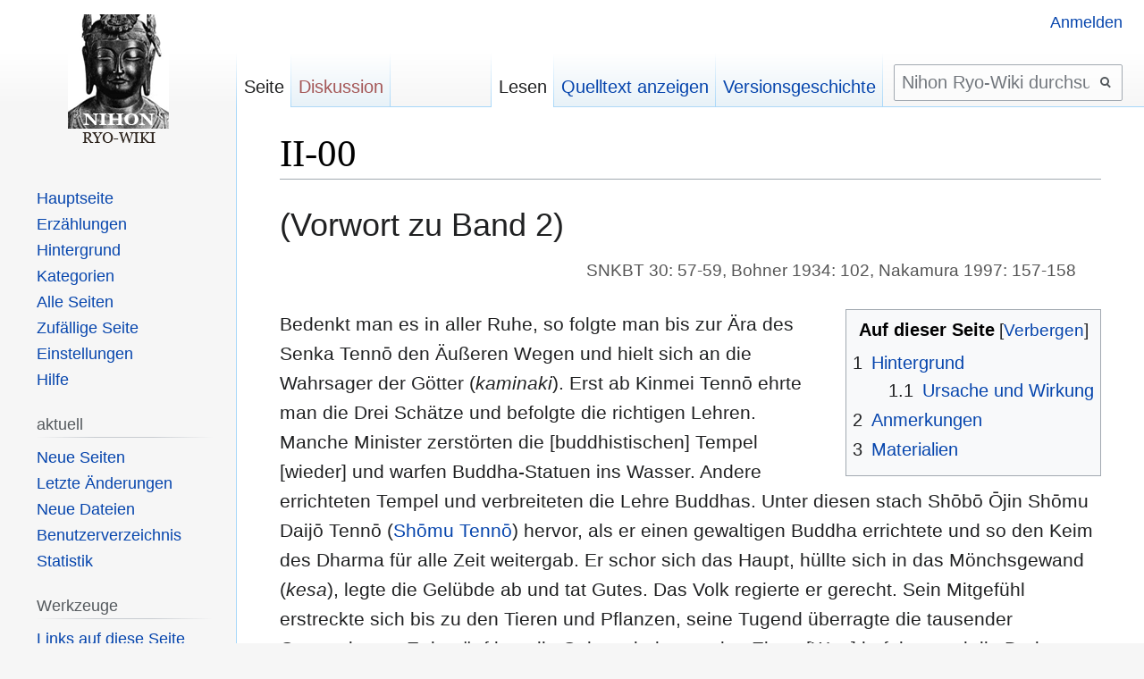

--- FILE ---
content_type: text/html; charset=UTF-8
request_url: https://religion-in-japan.univie.ac.at/Ryo-Wiki/II-00
body_size: 27278
content:

<!DOCTYPE html>
<html class="client-nojs" lang="de-x-formal" dir="ltr">
<head>
<meta charset="UTF-8"/>
<title>II-00 – Nihon Ryo-Wiki</title>
<script>document.documentElement.className="client-js";RLCONF={"wgBreakFrames":!1,"wgSeparatorTransformTable":[",\t.",".\t,"],"wgDigitTransformTable":["",""],"wgDefaultDateFormat":"dmy","wgMonthNames":["","Januar","Februar","März","April","Mai","Juni","Juli","August","September","Oktober","November","Dezember"],"wgRequestId":"aXhbb2@RboRR7@33D1nbLwAAAME","wgCSPNonce":!1,"wgCanonicalNamespace":"","wgCanonicalSpecialPageName":!1,"wgNamespaceNumber":0,"wgPageName":"II-00","wgTitle":"II-00","wgCurRevisionId":6236,"wgRevisionId":6236,"wgArticleId":201,"wgIsArticle":!0,"wgIsRedirect":!1,"wgAction":"view","wgUserName":null,"wgUserGroups":["*"],"wgCategories":["Erzählung","Übersetzt"],"wgPageContentLanguage":"de-formal","wgPageContentModel":"wikitext","wgRelevantPageName":"II-00","wgRelevantArticleId":201,"wgIsProbablyEditable":!1,"wgRelevantPageIsProbablyEditable":!1,"wgRestrictionEdit":[],"wgRestrictionMove":[]};RLSTATE={"site.styles":"ready","noscript":"ready","user.styles":
"ready","user":"ready","user.options":"loading","ext.cite.styles":"ready","skins.vector.styles.legacy":"ready","mediawiki.toc.styles":"ready"};RLPAGEMODULES=["ext.cite.ux-enhancements","site","mediawiki.page.startup","mediawiki.page.ready","mediawiki.toc","skins.vector.legacy.js"];</script>
<script>(RLQ=window.RLQ||[]).push(function(){mw.loader.implement("user.options@1hzgi",function($,jQuery,require,module){/*@nomin*/mw.user.tokens.set({"patrolToken":"+\\","watchToken":"+\\","csrfToken":"+\\"});mw.user.options.set({"variant":"de-formal"});
});});</script>
<link rel="stylesheet" href="/ryo/load.php?lang=de-formal&amp;modules=ext.cite.styles%7Cmediawiki.toc.styles%7Cskins.vector.styles.legacy&amp;only=styles&amp;skin=vector"/>
<script async="" src="/ryo/load.php?lang=de-formal&amp;modules=startup&amp;only=scripts&amp;raw=1&amp;skin=vector"></script>
<meta name="ResourceLoaderDynamicStyles" content=""/>
<link rel="stylesheet" href="/ryo/load.php?lang=de-formal&amp;modules=site.styles&amp;only=styles&amp;skin=vector"/>
<meta name="generator" content="MediaWiki 1.35.5"/>
<link rel="shortcut icon" href="/wikibilder/kannon.ico"/>
<link rel="search" type="application/opensearchdescription+xml" href="/ryo/opensearch_desc.php" title="Nihon Ryo-Wiki (de-formal)"/>
<link rel="EditURI" type="application/rsd+xml" href="https://religion-in-japan.univie.ac.at/ryo/api.php?action=rsd"/>
<link rel="alternate" type="application/atom+xml" title="Atom-Feed für „Nihon Ryo-Wiki“" href="/ryo/index.php?title=Spezial:Letzte_%C3%84nderungen&amp;feed=atom"/>
<!--[if lt IE 9]><script src="/ryo/resources/lib/html5shiv/html5shiv.js"></script><![endif]-->
</head>
<body class="mediawiki ltr sitedir-ltr capitalize-all-nouns mw-hide-empty-elt ns-0 ns-subject page-II-00 rootpage-II-00 skin-vector action-view skin-vector-legacy">
<div id="mw-page-base" class="noprint"></div>
<div id="mw-head-base" class="noprint"></div>
<div id="content" class="mw-body" role="main">
	<a id="top"></a>
	<div id="siteNotice" class="mw-body-content"></div>
	<div class="mw-indicators mw-body-content">
	</div>
	<h1 id="firstHeading" class="firstHeading" lang="de-x-formal">II-00</h1>
	<div id="bodyContent" class="mw-body-content">
		<div id="siteSub" class="noprint">Aus Nihon Ryo-Wiki</div>
		<div id="contentSub"></div>
		<div id="contentSub2"></div>
		
		<div id="jump-to-nav"></div>
		<a class="mw-jump-link" href="#mw-head">Zur Navigation springen</a>
		<a class="mw-jump-link" href="#searchInput">Zur Suche springen</a>
		<div id="mw-content-text" lang="de-x-formal" dir="ltr" class="mw-content-ltr"><div class="mw-parser-output"><div class="titel">(Vorwort zu Band 2)</div>
<div class="quellen">SNKBT 30: 57-59, Bohner 1934: 102, Nakamura 1997: 157-158 </div>
<div id="toc" class="toc" role="navigation" aria-labelledby="mw-toc-heading"><input type="checkbox" role="button" id="toctogglecheckbox" class="toctogglecheckbox" style="display:none" /><div class="toctitle" lang="de-x-formal" dir="ltr"><h2 id="mw-toc-heading">Auf dieser Seite</h2><span class="toctogglespan"><label class="toctogglelabel" for="toctogglecheckbox"></label></span></div>
<ul>
<li class="toclevel-1"><a href="#Hintergrund"><span class="tocnumber">1</span> <span class="toctext">Hintergrund</span></a>
<ul>
<li class="toclevel-2"><a href="#Ursache_und_Wirkung"><span class="tocnumber">1.1</span> <span class="toctext">Ursache und Wirkung</span></a></li>
</ul>
</li>
<li class="toclevel-1"><a href="#Anmerkungen"><span class="tocnumber">2</span> <span class="toctext">Anmerkungen</span></a></li>
<li class="toclevel-1"><a href="#Materialien"><span class="tocnumber">3</span> <span class="toctext">Materialien</span></a></li>
</ul>
</div>

<p>Bedenkt man es in aller Ruhe, so folgte man bis zur Ära des Senka Tennō den Äußeren Wegen und hielt sich an die Wahrsager der Götter (<i>kaminaki</i>). Erst ab Kinmei Tennō ehrte man die Drei Schätze und befolgte die richtigen Lehren. Manche Minister zerstörten die [buddhistischen] Tempel [wieder] und warfen Buddha-Statuen ins Wasser. Andere errichteten Tempel und verbreiteten die Lehre Buddhas. Unter diesen stach Shōbō Ōjin Shōmu Daijō Tennō (<a href="/Ryo-Wiki/Sh%C5%8Dmu_Tenn%C5%8D" title="Shōmu Tennō">Shōmu Tennō</a>) hervor, als er einen gewaltigen Buddha errichtete und so den Keim des Dharma für alle Zeit weitergab. Er schor sich das Haupt, hüllte sich in das Mönchsgewand (<i>kesa</i>), legte die Gelübde ab und tat Gutes. Das Volk regierte er gerecht. Sein Mitgefühl erstreckte sich bis zu den Tieren und Pflanzen, seine Tugend überragte die tausender Generationen. Er besänftigte die Geister, indem er den Einen [Weg] befolgte und die Drei [Daseinsformen] durchdrang. Dank seiner Tugenden, nagten selbst die Fliegen, die in der Luft umherschwirren, Gräser zum Decken der Tempel ab, und die Ameisen, die auf der Erde krabbeln, sammelten Goldstaub für die Pagoden. Die Banner des Dharma standen hoch und wehten in alle Richtungen. Das Schiff der Erleuchtung trieb leicht dahin und die Schatten seiner Segel durchfächelten die Neun Himmel. Die Blumen guter Vorzeichen wucherten im ganzen Land um die Wette; karmischer Lohn und karmische Bestrafung offenbarten, was gut war und was schlecht. Aus diesem Grunde erhielt der Himmlische Herrscher (Daijō Tennō) den Titel „Heiliger Krieger der Siegreichen Schätze im Dienste der Wahrheit“ (Shōbō Ōjin Shōmu).<sup id="cite_ref-1" class="reference"><a href="#cite_note-1">&#91;1&#93;</a></sup>  Dass es zu Zeiten dieses Tennō so viele Zeichen gab, die auf Gutes und Schlechtes hinwiesen, hing allein von der Tugend jenes heiligen Monarchen ab. Von den zahllosen Offenbarungen […]<sup id="cite_ref-2" class="reference"><a href="#cite_note-2">&#91;2&#93;</a></sup>, will ich lediglich einige  aufschreiben, wie ich sie gehört habe. 
</p>
<div class="thumb tright"><div class="thumbinner" style="width:302px;"><a href="/Ryo-Wiki/Datei:Xuyou_Chaofu.jpg" class="image"><img alt="" src="/ryo/images/thumb/c/c8/Xuyou_Chaofu.jpg/300px-Xuyou_Chaofu.jpg" decoding="async" width="300" height="260" class="thumbimage" srcset="/ryo/images/thumb/c/c8/Xuyou_Chaofu.jpg/450px-Xuyou_Chaofu.jpg 1.5x, /ryo/images/thumb/c/c8/Xuyou_Chaofu.jpg/600px-Xuyou_Chaofu.jpg 2x" /></a>  <div class="thumbcaption"><div class="magnify"><a href="/Ryo-Wiki/Datei:Xuyou_Chaofu.jpg" class="internal" title="vergrößern"></a></div>Xuyou und Chaofu</div></div></div>
<p>Forscht man in Ruhe nach, so [erkennt man, dass]  Leute mit […]<sup id="cite_ref-3" class="reference"><a href="#cite_note-3">&#91;3&#93;</a></sup> beflecktem Herzen [Schläge] mit einem Eisenstab erhalten, während Leute, die das Gute lieben,  mit goldenen Perlen behängt werden. Je mehr man sich [letztere] wünscht, um so eher bleiben sie aus, je mehr man [ersteren] ausweicht, umso stärker fallen sie aus. Wie anders verhielt sich dagegen jener, der die Kleie vom Mühlstein aß,<sup id="cite_ref-4" class="reference"><a href="#cite_note-4">&#91;4&#93;</a></sup> oder Zhu Ming, der auf alle Schätze verzichtete,<sup id="cite_ref-5" class="reference"><a href="#cite_note-5">&#91;5&#93;</a></sup> oder Xuyou, der sich die Ohren wusch, während Chaofu seinen Ochsen fort führte.<sup id="cite_ref-6" class="reference"><a href="#cite_note-6">&#91;6&#93;</a></sup> Wenn wir sterben, durchwandern wir die Drei Welten<sup id="cite_ref-7" class="reference"><a href="#cite_note-7">&#91;7&#93;</a></sup> wie das Rad eines Wagens. Wenn wir geboren werden, irren wir durch die <a href="/Ryo-Wiki/Sechs_Wege" class="mw-redirect" title="Sechs Wege">Sechs Wege</a> wie Seegras, das im Wasser treibt. Hier der Tod, da die Geburt: Sie führen immer nur zu unzähligen Leiden.<sup id="cite_ref-8" class="reference"><a href="#cite_note-8">&#91;8&#93;</a></sup> Die Keime des Bösen geleiten uns unweigerlich zu Orten des Schmerzes, während gute Taten zum Ort des Friedens<sup id="cite_ref-9" class="reference"><a href="#cite_note-9">&#91;9&#93;</a></sup> führen. Durch Mitgefühl brachte einer sogar einen Tiger dazu, sich an sein Knie zu schmiegen, ein anderer erbarmte sich des [aus dem Nest gefallenen] Kükens und ließ es auf seinem Scheitel wohnen.<sup id="cite_ref-10" class="reference"><a href="#cite_note-10">&#91;10&#93;</a></sup> Auch die Sieben Tugenden des Meng Chan oder die Drei Wunder des Prinzen Kung von Lu<sup id="cite_ref-11" class="reference"><a href="#cite_note-11">&#91;11&#93;</a></sup> entstanden wohl aus diesem Geist. 
</p><p>[...]
</p><p><br />
</p>
<hr />
<div class="mw-references-wrap mw-references-columns"><ol class="references">
<li id="cite_note-1"><span class="mw-cite-backlink"><a href="#cite_ref-1">↑</a></span> <span class="reference-text">Bei Nakamura und Bohner fehlt die folgende Passage.</span>
</li>
<li id="cite_note-2"><span class="mw-cite-backlink"><a href="#cite_ref-2">↑</a></span> <span class="reference-text">Text fehlt</span>
</li>
<li id="cite_note-3"><span class="mw-cite-backlink"><a href="#cite_ref-3">↑</a></span> <span class="reference-text">Text fehlt</span>
</li>
<li id="cite_note-4"><span class="mw-cite-backlink"><a href="#cite_ref-4">↑</a></span> <span class="reference-text">Beispiel für Bedürfnislosigkeit; genaue Anspielung unklar.</span>
</li>
<li id="cite_note-5"><span class="mw-cite-backlink"><a href="#cite_ref-5">↑</a></span> <span class="reference-text">Zhu Ming 朱明 verzichtete zugunsten seines Bruders auf sein Erbe (SNKBT, Anm. 7).</span>
</li>
<li id="cite_note-6"><span class="mw-cite-backlink"><a href="#cite_ref-6">↑</a></span> <span class="reference-text">Anspielung auf eine berühmte Legende zweier tugendhafter, weltabgewandter Eremiten aus dem China der mythischen Vorzeit: Xuyou 許由 war derart entrüstet über das Ansinnen des Kaisers Yao 尭, ihm den Thron zu überlassen, dass er sich das Ohr, das den Befehl vernommen hatte, in einem Fluss wusch; Chaofu 巣父 ließ daraufhin seinen Ochsen nicht aus dem Fluss trinken, da er diesen als verunreinigt ansah.</span>
</li>
<li id="cite_note-7"><span class="mw-cite-backlink"><a href="#cite_ref-7">↑</a></span> <span class="reference-text"><i>sangai</i> 三界: Welt der Begierden (Verblendung), Welt der Form, Welt der Formlosigkeit</span>
</li>
<li id="cite_note-8"><span class="mw-cite-backlink"><a href="#cite_ref-8">↑</a></span> <span class="reference-text">Ab hier existiert sowohl bei B. als auch bei N. eine Übersetzung.</span>
</li>
<li id="cite_note-9"><span class="mw-cite-backlink"><a href="#cite_ref-9">↑</a></span> <span class="reference-text">Nirvana</span>
</li>
<li id="cite_note-10"><span class="mw-cite-backlink"><a href="#cite_ref-10">↑</a></span> <span class="reference-text">Beispiele berühmter Mönche aus dem <i>Shokyō yōshū</i>. S. Anm. bei B., N., I.</span>
</li>
<li id="cite_note-11"><span class="mw-cite-backlink"><a href="#cite_ref-11">↑</a></span> <span class="reference-text">Nicht-buddhistische Beispiele der Tugendhaftigkeit. </span>
</li>
</ol></div>
<hr />
<p><br />
</p>
<h2><span class="mw-headline" id="Hintergrund">Hintergrund</span></h2>
<ul><li>Zeit: k.A.</li>
<li>Ort: k.A.</li>
<li>Personen: Autor (<a href="/Ryo-Wiki/Ky%C5%8Dkai" title="Kyōkai">Kyōkai</a>), <a href="/Ryo-Wiki/Sh%C5%8Dmu_Tenn%C5%8D" title="Shōmu Tennō">Shōmu Tennō</a></li></ul>
<h3><span class="mw-headline" id="Ursache_und_Wirkung">Ursache und Wirkung</span></h3>
<p>Allgemeine Erläuterung des Karma Konzepts.
</p>
<h2><span class="mw-headline" id="Anmerkungen">Anmerkungen</span></h2>
<h2><span class="mw-headline" id="Materialien">Materialien</span></h2>
<ul><li><a href="/Ryo-Wiki/Datei:Snkbt_II-00.pdf" title="Datei:Snkbt II-00.pdf">Datei:Snkbt II-00.pdf</a> — Originaltext in <a href="/Ryo-Wiki/SNKBT" title="SNKBT">SNKBT</a> 30</li>
<li><a href="/Ryo-Wiki/Datei:Snkbt_II-00k.pdf" title="Datei:Snkbt II-00k.pdf">Datei:Snkbt II-00k.pdf</a> — SNKBT Kanbun</li>
<li><a href="/Ryo-Wiki/Datei:Bohner_II-00.pdf" title="Datei:Bohner II-00.pdf">Datei:Bohner II-00.pdf</a> — Deutsche Übersetzung, <a href="/Ryo-Wiki/Bohner" class="mw-redirect" title="Bohner">Bohner</a> 1934, Haupttext</li>
<li><a href="/Ryo-Wiki/Datei:Bohner_II-00A.pdf" title="Datei:Bohner II-00A.pdf">Datei:Bohner II-00A.pdf</a> — Bohner 1934, Anmerkungen</li>
<li><a href="/Ryo-Wiki/Datei:Nakamura_II-00.pdf" title="Datei:Nakamura II-00.pdf">Datei:Nakamura II-00.pdf</a> — Englische Übersetzung, <a href="/Ryo-Wiki/Nakamura" class="mw-redirect" title="Nakamura">Nakamura</a> 1997</li></ul>
<hr />
<div class="quellen">Artikel erstellt von <a href="/Ryo-Wiki/Benutzer:Kacerova" title="Benutzer:Kacerova">Dominika Kacerova</a> 17:05, 18. Okt. 2010 (CEST).</div>
<!-- 
NewPP limit report
Cached time: 20260127063008
Cache expiry: 86400
Dynamic content: false
Complications: []
CPU time usage: 0.027 seconds
Real time usage: 0.061 seconds
Preprocessor visited node count: 146/1000000
Post‐expand include size: 4448/2097152 bytes
Template argument size: 4015/2097152 bytes
Highest expansion depth: 4/40
Expensive parser function count: 0/100
Unstrip recursion depth: 0/20
Unstrip post‐expand size: 3391/5000000 bytes
-->
<!--
Transclusion expansion time report (%,ms,calls,template)
100.00%   31.394      1 Vorlage:Erzählung
100.00%   31.394      1 -total
-->

<!-- Saved in parser cache with key religioni36mysql3-ryo:pcache:idhash:201-0!canonical and timestamp 20260127063007 and revision id 6236
 -->
</div></div><div class="printfooter">Abgerufen von „<a dir="ltr" href="https://religion-in-japan.univie.ac.at/ryo/index.php?title=II-00&amp;oldid=6236">https://religion-in-japan.univie.ac.at/ryo/index.php?title=II-00&amp;oldid=6236</a>“</div>
		<div id="catlinks" class="catlinks" data-mw="interface"><div id="mw-normal-catlinks" class="mw-normal-catlinks"><a href="/Ryo-Wiki/Spezial:Kategorien" title="Spezial:Kategorien">Kategorien</a>: <ul><li><a href="/Ryo-Wiki/Kategorie:Erz%C3%A4hlung" title="Kategorie:Erzählung">Erzählung</a></li><li><a href="/Ryo-Wiki/Kategorie:%C3%9Cbersetzt" title="Kategorie:Übersetzt">Übersetzt</a></li></ul></div></div>
	</div>
</div>

<div id="mw-navigation">
	<h2>Navigationsmenü</h2>
	<div id="mw-head">
		<!-- Please do not use role attribute as CSS selector, it is deprecated. -->
<nav id="p-personal" class="vector-menu" aria-labelledby="p-personal-label" role="navigation" 
	 >
	<h3 id="p-personal-label">
		<span>Meine Werkzeuge</span>
	</h3>
	<!-- Please do not use the .body class, it is deprecated. -->
	<div class="body vector-menu-content">
		<!-- Please do not use the .menu class, it is deprecated. -->
		<ul class="vector-menu-content-list"><li id="pt-login"><a href="/ryo/index.php?title=Spezial:Anmelden&amp;returnto=II-00" title="Sich anzumelden wird gerne gesehen, ist jedoch nicht zwingend erforderlich. [o]" accesskey="o">Anmelden</a></li></ul>
		
	</div>
</nav>


		<div id="left-navigation">
			<!-- Please do not use role attribute as CSS selector, it is deprecated. -->
<nav id="p-namespaces" class="vector-menu vector-menu-tabs vectorTabs" aria-labelledby="p-namespaces-label" role="navigation" 
	 >
	<h3 id="p-namespaces-label">
		<span>Namensräume</span>
	</h3>
	<!-- Please do not use the .body class, it is deprecated. -->
	<div class="body vector-menu-content">
		<!-- Please do not use the .menu class, it is deprecated. -->
		<ul class="vector-menu-content-list"><li id="ca-nstab-main" class="selected"><a href="/Ryo-Wiki/II-00" title="Seiteninhalt anzeigen [c]" accesskey="c">Seite</a></li><li id="ca-talk" class="new"><a href="/ryo/index.php?title=Diskussion:II-00&amp;action=edit&amp;redlink=1" rel="discussion" title="Diskussion zum Seiteninhalt (Seite nicht vorhanden) [t]" accesskey="t">Diskussion</a></li></ul>
		
	</div>
</nav>


			<!-- Please do not use role attribute as CSS selector, it is deprecated. -->
<nav id="p-variants" class="vector-menu-empty emptyPortlet vector-menu vector-menu-dropdown vectorMenu" aria-labelledby="p-variants-label" role="navigation" 
	 >
	<input type="checkbox" class="vector-menu-checkbox vectorMenuCheckbox" aria-labelledby="p-variants-label" />
	<h3 id="p-variants-label">
		<span>Varianten</span>
	</h3>
	<!-- Please do not use the .body class, it is deprecated. -->
	<div class="body vector-menu-content">
		<!-- Please do not use the .menu class, it is deprecated. -->
		<ul class="menu vector-menu-content-list"></ul>
		
	</div>
</nav>


		</div>
		<div id="right-navigation">
			<!-- Please do not use role attribute as CSS selector, it is deprecated. -->
<nav id="p-views" class="vector-menu vector-menu-tabs vectorTabs" aria-labelledby="p-views-label" role="navigation" 
	 >
	<h3 id="p-views-label">
		<span>Ansichten</span>
	</h3>
	<!-- Please do not use the .body class, it is deprecated. -->
	<div class="body vector-menu-content">
		<!-- Please do not use the .menu class, it is deprecated. -->
		<ul class="vector-menu-content-list"><li id="ca-view" class="collapsible selected"><a href="/Ryo-Wiki/II-00">Lesen</a></li><li id="ca-viewsource" class="collapsible"><a href="/ryo/index.php?title=II-00&amp;action=edit" title="Diese Seite ist geschützt. Ihr Quelltext kann dennoch angesehen und kopiert werden. [e]" accesskey="e">Quelltext anzeigen</a></li><li id="ca-history" class="collapsible"><a href="/ryo/index.php?title=II-00&amp;action=history" title="Frühere Versionen dieser Seite [h]" accesskey="h">Versionsgeschichte</a></li></ul>
		
	</div>
</nav>


			<!-- Please do not use role attribute as CSS selector, it is deprecated. -->
<nav id="p-cactions" class="vector-menu-empty emptyPortlet vector-menu vector-menu-dropdown vectorMenu" aria-labelledby="p-cactions-label" role="navigation" 
	 >
	<input type="checkbox" class="vector-menu-checkbox vectorMenuCheckbox" aria-labelledby="p-cactions-label" />
	<h3 id="p-cactions-label">
		<span>Mehr</span>
	</h3>
	<!-- Please do not use the .body class, it is deprecated. -->
	<div class="body vector-menu-content">
		<!-- Please do not use the .menu class, it is deprecated. -->
		<ul class="menu vector-menu-content-list"></ul>
		
	</div>
</nav>


			<div id="p-search" role="search">
	<h3 >
		<label for="searchInput">Suche</label>
	</h3>
	<form action="/ryo/index.php" id="searchform">
		<div id="simpleSearch">
			<input type="search" name="search" placeholder="Nihon Ryo-Wiki durchsuchen" title="Nihon Ryo-Wiki durchsuchen [f]" accesskey="f" id="searchInput"/>
			<input type="hidden" name="title" value="Spezial:Suche">
			<input type="submit" name="fulltext" value="Suchen" title="Suche nach Seiten, die diesen Text enthalten" id="mw-searchButton" class="searchButton mw-fallbackSearchButton"/>
			<input type="submit" name="go" value="Seite" title="Gehe direkt zu der Seite mit genau diesem Namen, falls sie vorhanden ist." id="searchButton" class="searchButton"/>
		</div>
	</form>
</div>

		</div>
	</div>
	
<div id="mw-panel">
	<div id="p-logo" role="banner">
		<a  title="Hauptseite" class="mw-wiki-logo" href="/Ryo-Wiki/Hauptseite"></a>
	</div>
	<!-- Please do not use role attribute as CSS selector, it is deprecated. -->
<nav id="p-navigation" class="vector-menu vector-menu-portal portal portal-first" aria-labelledby="p-navigation-label" role="navigation" 
	 >
	<h3 id="p-navigation-label">
		<span>Navigation</span>
	</h3>
	<!-- Please do not use the .body class, it is deprecated. -->
	<div class="body vector-menu-content">
		<!-- Please do not use the .menu class, it is deprecated. -->
		<ul class="vector-menu-content-list"><li id="n-mainpage-description"><a href="/Ryo-Wiki/Hauptseite" title="Besuchen Sie die Hauptseite [z]" accesskey="z">Hauptseite</a></li><li id="n-Erz.C3.A4hlungen"><a href="/Ryo-Wiki/Erz%C3%A4hlungen">Erzählungen</a></li><li id="n-Hintergrund"><a href="/Ryo-Wiki/Hintergrundwissen">Hintergrund</a></li><li id="n-Kategorien"><a href="/Ryo-Wiki/Spezial:Kategorien">Kategorien</a></li><li id="n-Alle-Seiten"><a href="/Ryo-Wiki/Spezial:Alle_Seiten">Alle Seiten</a></li><li id="n-randompage"><a href="/Ryo-Wiki/Spezial:Zuf%C3%A4llige_Seite" title="Zufällige Seite aufrufen [x]" accesskey="x">Zufällige Seite</a></li><li id="n-preferences"><a href="/Ryo-Wiki/Spezial:Einstellungen">Einstellungen</a></li><li id="n-help"><a href="https://www.mediawiki.org/wiki/Special:MyLanguage/Help:Contents" target="_blank" title="Hilfeseite anzeigen">Hilfe</a></li></ul>
		
	</div>
</nav>


	<!-- Please do not use role attribute as CSS selector, it is deprecated. -->
<nav id="p-aktuell" class="vector-menu vector-menu-portal portal" aria-labelledby="p-aktuell-label" role="navigation" 
	 >
	<h3 id="p-aktuell-label">
		<span>aktuell</span>
	</h3>
	<!-- Please do not use the .body class, it is deprecated. -->
	<div class="body vector-menu-content">
		<!-- Please do not use the .menu class, it is deprecated. -->
		<ul class="vector-menu-content-list"><li id="n-newpages"><a href="/Ryo-Wiki/Spezial:Neue_Seiten">Neue Seiten</a></li><li id="n-recentchanges"><a href="/Ryo-Wiki/Spezial:Letzte_%C3%84nderungen" title="Liste der letzten Änderungen in diesem Wiki [r]" accesskey="r">Letzte Änderungen</a></li><li id="n-Neue-Dateien"><a href="/Ryo-Wiki/Spezial:Neue_Dateien">Neue Dateien</a></li><li id="n-listusers"><a href="/Ryo-Wiki/Spezial:Benutzer">Benutzerverzeichnis</a></li><li id="n-statistics"><a href="/Ryo-Wiki/Spezial:Statistik">Statistik</a></li></ul>
		
	</div>
</nav>

<!-- Please do not use role attribute as CSS selector, it is deprecated. -->
<nav id="p-tb" class="vector-menu vector-menu-portal portal" aria-labelledby="p-tb-label" role="navigation" 
	 >
	<h3 id="p-tb-label">
		<span>Werkzeuge</span>
	</h3>
	<!-- Please do not use the .body class, it is deprecated. -->
	<div class="body vector-menu-content">
		<!-- Please do not use the .menu class, it is deprecated. -->
		<ul class="vector-menu-content-list"><li id="t-whatlinkshere"><a href="/Ryo-Wiki/Spezial:Linkliste/II-00" title="Liste aller Seiten, die hierher verlinken [j]" accesskey="j">Links auf diese Seite</a></li><li id="t-recentchangeslinked"><a href="/Ryo-Wiki/Spezial:%C3%84nderungen_an_verlinkten_Seiten/II-00" rel="nofollow" title="Letzte Änderungen an Seiten, die von hier verlinkt sind [k]" accesskey="k">Änderungen an verlinkten Seiten</a></li><li id="t-specialpages"><a href="/Ryo-Wiki/Spezial:Spezialseiten" title="Liste aller Spezialseiten [q]" accesskey="q">Spezialseiten</a></li><li id="t-print"><a href="javascript:print();" rel="alternate" title="Druckansicht dieser Seite [p]" accesskey="p">Druckversion</a></li><li id="t-permalink"><a href="/ryo/index.php?title=II-00&amp;oldid=6236" title="Dauerhafter Link zu dieser Seitenversion">Permanenter Link</a></li><li id="t-info"><a href="/ryo/index.php?title=II-00&amp;action=info" title="Weitere Informationen über diese Seite">Seiten­informationen</a></li><li id="t-cite"><a href="/ryo/index.php?title=Spezial:Zitierhilfe&amp;page=II-00&amp;id=6236&amp;wpFormIdentifier=titleform" title="Hinweise, wie diese Seite zitiert werden kann">Seite zitieren</a></li></ul>
		
	</div>
</nav>


	
</div>

</div>

<footer id="footer" class="mw-footer" role="contentinfo" >
	<ul id="footer-info" >
		<li id="footer-info-lastmod"> Diese Seite wurde zuletzt am 19. Februar 2011 um 01:22 Uhr bearbeitet.</li>
	</ul>
	<ul id="footer-places" >
		<li id="footer-places-privacy"><a href="/Ryo-Wiki/Nihon_Ryo-Wiki:Datenschutz" title="Nihon Ryo-Wiki:Datenschutz">Datenschutz</a></li>
		<li id="footer-places-about"><a href="/Ryo-Wiki/Nihon_Ryo-Wiki:%C3%9Cber_Nihon_Ryo-Wiki" title="Nihon Ryo-Wiki:Über Nihon Ryo-Wiki">Über Nihon Ryo-Wiki</a></li>
		<li id="footer-places-disclaimer"><a href="/Ryo-Wiki/Nihon_Ryo-Wiki:Impressum" title="Nihon Ryo-Wiki:Impressum">Haftungsausschluss</a></li>
	</ul>
	<ul id="footer-icons" class="noprint">
		<li id="footer-copyrightico"><img src="/ryo/resources/assets/licenses/cc-by-nc-sa.png" alt="" width="88" height="31" loading="lazy"/></li>
		<li id="footer-poweredbyico"><a href="https://www.mediawiki.org/" target="_blank"><img src="/ryo/resources/assets/poweredby_mediawiki_88x31.png" alt="Powered by MediaWiki" srcset="/ryo/resources/assets/poweredby_mediawiki_132x47.png 1.5x, /ryo/resources/assets/poweredby_mediawiki_176x62.png 2x" width="88" height="31" loading="lazy"/></a></li>
		<li id="footer-affiliationico"><a href="https://www.oeaw.ac.at/" target="_blank"><img src="/wikibilder/logo_oeaw2.png" alt="" width="88" height="31" loading="lazy"/></a><a href="https://www.univie.ac.at/" target="_blank"><img src="/wikibilder/logo_univie.png" alt="" width="88" height="31" loading="lazy"/></a></li>
	</ul>
	<div style="clear: both;"></div>
</footer>



<script>(RLQ=window.RLQ||[]).push(function(){mw.config.set({"wgPageParseReport":{"limitreport":{"cputime":"0.027","walltime":"0.061","ppvisitednodes":{"value":146,"limit":1000000},"postexpandincludesize":{"value":4448,"limit":2097152},"templateargumentsize":{"value":4015,"limit":2097152},"expansiondepth":{"value":4,"limit":40},"expensivefunctioncount":{"value":0,"limit":100},"unstrip-depth":{"value":0,"limit":20},"unstrip-size":{"value":3391,"limit":5000000},"timingprofile":["100.00%   31.394      1 Vorlage:Erzählung","100.00%   31.394      1 -total"]},"cachereport":{"timestamp":"20260127063008","ttl":86400,"transientcontent":false}}});});</script>
<!-- Matomo -->
<script type="text/javascript">
  var _paq = _paq || [];
  _paq.push(["trackPageView"]);
  _paq.push(["enableLinkTracking"]);

  (function() {
    var u = (("https:" == document.location.protocol) ? "https" : "http") + "://"+"religion-in-japan.univie.ac.at/matomo/";
    _paq.push(["setTrackerUrl", u+"piwik.php"]);
    _paq.push(["setSiteId", "4"]);
    var d=document, g=d.createElement("script"), s=d.getElementsByTagName("script")[0]; g.type="text/javascript";
    g.defer=true; g.async=true; g.src=u+"piwik.js"; s.parentNode.insertBefore(g,s);
  })();
</script>
<!-- End Matomo Code -->

<!-- Matomo Image Tracker -->
<noscript><img src="https://religion-in-japan.univie.ac.at/matomo/piwik.php?idsite=4&rec=1" style="border:0" alt="" /></noscript>
<!-- End Matomo -->
<script>(RLQ=window.RLQ||[]).push(function(){mw.config.set({"wgBackendResponseTime":180});});</script></body></html>
